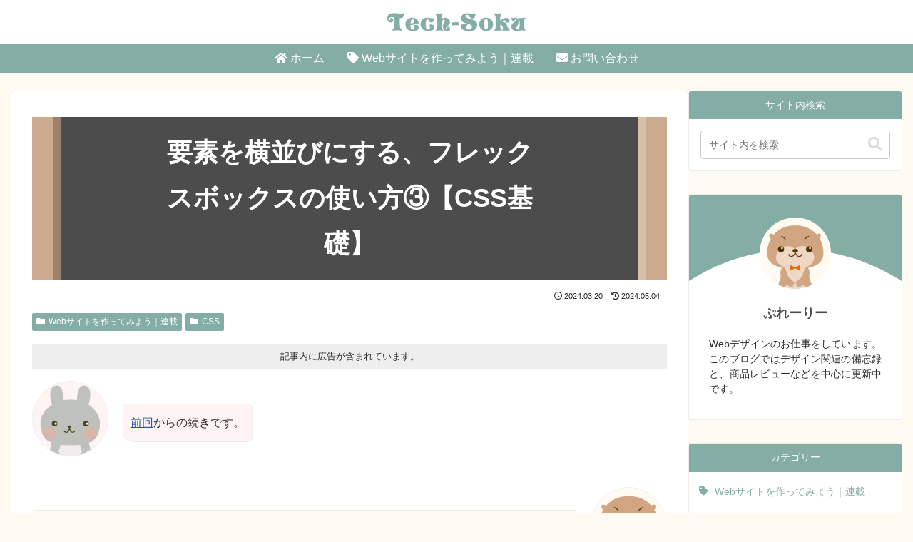

--- FILE ---
content_type: text/html; charset=utf-8
request_url: https://www.google.com/recaptcha/api2/aframe
body_size: 265
content:
<!DOCTYPE HTML><html><head><meta http-equiv="content-type" content="text/html; charset=UTF-8"></head><body><script nonce="Yye6RfbT84EqpFa2cU_4MA">/** Anti-fraud and anti-abuse applications only. See google.com/recaptcha */ try{var clients={'sodar':'https://pagead2.googlesyndication.com/pagead/sodar?'};window.addEventListener("message",function(a){try{if(a.source===window.parent){var b=JSON.parse(a.data);var c=clients[b['id']];if(c){var d=document.createElement('img');d.src=c+b['params']+'&rc='+(localStorage.getItem("rc::a")?sessionStorage.getItem("rc::b"):"");window.document.body.appendChild(d);sessionStorage.setItem("rc::e",parseInt(sessionStorage.getItem("rc::e")||0)+1);localStorage.setItem("rc::h",'1769012086047');}}}catch(b){}});window.parent.postMessage("_grecaptcha_ready", "*");}catch(b){}</script></body></html>

--- FILE ---
content_type: text/css
request_url: https://techsoku.com/wp-content/themes/cocoon-child-master/style.css?ver=6.9&fver=20240714042135
body_size: 4342
content:
@charset "UTF-8";

/*!
Theme Name: Cocoon Child
Description: Cocoon専用の子テーマ
Theme URI: https://wp-cocoon.com/
Author: わいひら
Author URI: https://nelog.jp/
Template:   cocoon-master
Version:    1.1.3
*/

/************************************
** 子テーマ用のスタイルを書く
************************************/

:root {
  --color01: #83ada5;
  --color02: #4c4c4c;
  --color03: #22589a;
  --color04: #fffbf2;
  --color05: #eeede8;
}

a {
  color: var(--color03);
}

.btn_link a {
  border: 2px solid var(--color01);
}

.btn_link a:hover {
  background-color: #fff !important;
  color: var(--color01);
  transition: all 0.5s;
}

.navi-in>ul li.sp_only {
  display: none;
}

.navi .item-label,
.navi .item-description,
.sidebar h2,
.sidebar h3 {
  font-weight: 500;
}

#header {
  background: #fff;
}

.logo-header img {
  width: 200px;
}

.logo-image {
  padding: 18px 0;
  line-height: 0;
}

.navi-in>ul li {
  width: fit-content;
}

.navi-in>ul li a {
  padding: 0 1em;
}

#menu-gnav {
  font-weight: 700;
}

.menu-content {
  background: var(--color01);
}

.menu-close-button {
  color: #fff;
}

.menu-content .menu-drawer {
  padding: 0;
  margin: 1em;
  border-top: 1px dotted #ececec;
}

.menu-drawer a {
  color: #fff;
  border-bottom: 1px dotted #ececec;
  padding: 1em;
}

.content {
  margin-top: 0;
  padding: 25px 0;
  background: var(--color04);
}

.content-in.wrap {
  width: 100%;
  max-width: 1270px;
  flex-wrap: nowrap;
  column-gap: 20px;
  padding: 0 10px;
}

.main {
  flex: 1 1 930px;
  border: 1px solid var(--color05);
  margin: 0;
}

.sidebar {
  flex: 0 0 300px;
  padding: 0;
  background-color: transparent;
  margin: 0;
  border: none;
}

/* 目次 */
.article .toc {
  min-width: 60%;
  padding: 0;
  border-color: var(--color01);
  border-radius: 4px;
}

.toc-title {
  background: var(--color01);
  color: #fff;
}

.toc-checkbox:checked~.toc-content {
  padding: 2em;
}

.toc-list {
  color: var(--color01);
}

.article .toc-list>li {
  margin: 0 0 1.5em;
}

.toc-list a {
  color: #2c2c2c;
  transition: all 0.2s ease-in-out;
}

.toc-list a:hover {
  color: var(--color01);
  text-decoration: none;
}

.article .toc-list>li li,
.article .toc-list>li li li {
  list-style: disc;
  margin: 0.6em 0.3em;
}

/* 本文装飾 */

.article h2 {
  color: #fff;
  background: var(--color02);
  border-radius: 4px;
  margin: 4em 0 2em;
}

.article h3 {
  background: #f6f6f6;
  border: none;
  border-left: 8px solid var(--color01);
  margin: 3em 0 1.5em;
  border-radius: 4px;
  position: relative;
}

.article h2+h3 {
  margin: 1.5em 0;
}

.article h4 {
  border: none;
  margin: 3em 0 1em;
  padding: 0.5em 0;
  border-bottom: 4px solid var(--color01);
}

.article h3+h4 {
  margin: 1em 0;
}

.list01 {
  background: #f6f6f6;
  padding: 1.5em 1em 0.5em;
  border-radius: 4px;
  border: 2px dotted var(--color01);
}

.list02 {
  padding: 1.5em 1em 0.5em;
  border-radius: 4px;
  border: 2px dotted var(--color01);
}

.article ul li,
.article ol li {
  line-height: 1.5;
  margin: 0.2em 0.2em 1em;
}

.list01 li::before,
.list02 li::before {
  color: var(--color01);
}

.marker-under {
  background: linear-gradient(180deg, transparent 0%, transparent 60%, #fffcb9 60%, #fffcb9 100%);
  padding: 0.2em 0;
}

.article .htmltag_list {
  list-style: none;
  display: flex;
  flex-wrap: wrap;
  padding: 0;
  margin: 1em 0 0;
}

.article .htmltag_list li {
  padding: 0.3em 0.5em;
  border-radius: 4px;
  background: var(--color01);
  color: #fff;
  flex-shrink: 0;
}

/* タイトル */
.entry-header .entry-title {
  text-align: center;
  line-height: 1.8;
  color: #fff;
  font-size: clamp(16px, 4vw, 36px);
  aspect-ratio: 2/1;
  background: url(images/title_bg.svg) center center / cover;
  padding: 0.5em 20%;
  display: flex;
  justify-content: center;
  align-items: center;
  position: relative;
  overflow: hidden;
  margin: 0 0 16px;
}

.entry-title::before,
.entry-title::after {
  content: "";
  display: block;
  width: 15%;
  aspect-ratio: 3/4;
  background: url(images/title_chara2.svg) center center / cover;
  position: absolute;
  bottom: 0;
  transform: translateY(15%);
  left: 5%;
}

.entry-title::after {
  background: url(images/title_chara1.svg) center center / cover;
  left: auto;
  right: 5%;
}

/* 本文画像・文章マージン */
.wp-block-image img {
  margin: 6em auto 0;
}

.wp-block-image.img2 img {
  margin: 0 auto;
}

.wp-block-image.img10 img {
  width: 10%;
  margin: 0 auto;
}

.wp-block-image.img20 img {
  width: 20%;
  margin: 0 auto;
}

.wp-block-image.img30 img {
  width: 30%;
  margin: 0 auto;
}

.wp-block-image.img40 img {
  width: 40%;
  margin: 0 auto;
}

.wp-block-image.img50 img {
  width: 50%;
  margin: 0 auto;
}

.wp-block-image.img60 img {
  width: 60%;
  margin: 0 auto;
}

.wp-block-image.img70 img {
  width: 70%;
  margin: 0 auto;
}

.wp-block-image.img80 img {
  width: 80%;
  margin: 0 auto;
}

.wp-block-image.img90 img {
  width: 90%;
  margin: 0 auto;
}

h2+.wp-block-image img,
h3+.wp-block-image img,
h4+.wp-block-image img {
  margin: 2.5em auto 0;
}

.entry-content .cont_margin01,
.entry-content .mgn1 {
  margin: 0 0 6em;
}

.entry-content .mgn2 {
  margin: 6em 0 2em;
}

/* タブボックス */
.blank-box {
  border-width: 2px;
}

.blank-box.bb-tab .bb-label {
  left: -2px;
}

/* 本文マーカー */
.entry-content .marker-under-blue {
  background: #f8f8f8;
  padding: 0 0.4em;
  border-radius: 0.2em;
  margin: 0 0.2em 0.2em;
  border: 1px solid #eaeaea;
  display: inline-block;
}

/* 吹き出し */
.entry-content .speech-icon img {
  border: 1px solid var(--color05);
}

.entry-content .speech-wrap {
  align-items: flex-start;
}

.entry-content .sbs-flat .speech-balloon {
  background-color: var(--color04);
  border: 1px solid var(--color05);
}

.entry-content .sbp-r .speech-balloon {
  border-radius: 6px 0 15px 6px;
}

.entry-content .sbp-l .speech-balloon {
  background-color: #fff4f4;
  border-radius: 0px 6px 6px 15px;
}

.entry-content .sbs-flat .speech-balloon::before,
.entry-content .sbs-flat .speech-balloon::after {
  display: none;
}

.entry-content .speech-wrap .speech-balloon {
  margin-top: 2em;
}

.entry-content .speech-wrap .speech-balloon p:nth-child(n+2) {
  padding: 2em 0 0;
}

/* 検索ボックス */

.search-edit {
  font-size: 0.9em;
}

/* プロフィール */
.nwa .author-box {
  padding: 0;
  border: none;
}

.author-name a {
  color: var(--color02);
  pointer-events: none;
  text-decoration: none;
}

.author-box .author-description p {
  font-size: 14px;
  line-height: 1.5;
  padding: 1em 2em 0;
  text-align: justify;
}

.nwa .author-box .author-thumb {
  width: 100%;
  margin: 0;
  padding: 2em 0 1em;
  background: url(images/author_bg.svg) center center / cover;
}

.nwa .author-box .author-thumb img {
  width: 100px;
}

.nwa .author-box .author-content {
  padding: 0;
}

.nwa .author-box .author-content .sns-follow-buttons {
  display: none;
}

/* 次の記事 */
.post-navi-default.post-navi-border a {
  border-top: 1px solid #fff !important;
  border-bottom: 1px solid #fff !important;
  background-color: var(--color01);
  color: #fff;
  font-weight: 500;
  flex-grow: 1;
}

.pager-post-navi a figure {
  display: none;
}

.post-navi-default.post-navi-border a:hover {
  transition: 0.3s;
  opacity: 0.8;
}

.next-post-thumb img,
.prev-post-thumb img {
  border: 2px solid #fff;
  border-radius: 4px;
}

.pager-post-navi {
  flex-direction: row;
  column-gap: 2px;
}

.pager-post-navi a .iconfont {
  color: #fff;
  font-size: 1em;
}

/* ブログカード */
.wp-block-cocoon-blocks-blogcard {
  margin: 3em 0 !important;
}

/* 関連記事サムネ */
.rect-vertical-card .related-entry-card-thumb img,
.card-thumb img {
  border: 1px solid #ddd;
  border-radius: 4px;
}

/* 記事内テーブル */
.wp-block-table .css_property {
  width: 100%;
}

.property_center {
  text-align: center;
  white-space: nowrap;
}

.table_centermode {
  text-align: center;
}

/* チェックボックス */
.blank-box.bb-tab {
  margin-top: 4em;
}

.tab-caption-box-content {
  padding: 1em;
}

.tab-caption-box-content ul,
.blank-box ul {
  padding-left: 1em;
}

.tab-caption-box.has-border-color .box-label {
  font-weight: 700;
}

/* 記事内STEPボックス */
.timeline-item-content {
  padding: 0.8em 1.4em 1.8em;
}

.timeline-item-title {
  font-size: 1.1em;
  padding: 0 0 0.5em;
  border-bottom: 1px solid #eee;
  margin: 0 0 0.5em;
}

.timeline-item-snippet {
  font-size: 0.9em;
}

/* フッター */
.footer {
  margin-top: 0px;
  padding: 25px 10px;
}

.footer-bottom {
  margin-top: 0;
}

.footer-bottom-logo {
  bottom: 10px;
}

.footer-bottom-logo img {
  height: 25px;
}

.navi-footer-in>.menu-footer li {
  border-left: 1px solid #fff;
}

.navi-footer-in>.menu-footer li:first-child {
  border-left: none;
}

.navi-footer-in>.menu-footer li:last-child {
  border-right: none;
}

/*コードラベル*/
.is-code-row-number-enable pre.hljs {
  padding: 1.9em 1em 1.9em 3em;
  border: 1px solid #eee;
  border-radius: 4px;
  position: relative;
}

.is-code-row-number-enable pre.hljs::before {
  padding: 2em 1em 0 1em;
  height: calc(100% - 2em);
}

.hljs {
  background: #f8f8f8;
  color: var(--color02);
}

.hljs::after {
  color: #fff;
  background: var(--color02);
  content: "";
  font-weight: 700;
  font-size: 70%;
  left: 0;
  padding: 2px 8px;
  position: absolute;
  top: 0;
}

.hljs.html::after {
  content: "HTML";
}

.hljs.css::after {
  content: "CSS";
}

.hljs.javascript::after {
  content: "JavaScript";
}

.hljs.php::after {
  content: "PHP";
}

.wp-block-code code {
  font-family: "Noto Sans CJK JP", sans-serif;
  white-space: pre-wrap;
}

.hljs-variable,
.hljs-template-variable,
.hljs-attribute,
.hljs-tag,
.hljs-name,
.hljs-regexp,
.hljs-link,
.hljs-name,
.hljs-selector-id,
.hljs-selector-class {
  color: #d73a9f;
}

.plaintext::after {
  display: none;
}

.marker-blue {
  background-color: #fffecd;
}

/* 記事一覧 */
.list {
  row-gap: 0;
}

.related-entry-heading {
  background: var(--color02);
  color: #fff;
  font-size: 1.2em;
  padding: 0.8em;
  border-radius: 4px;
  font-weight: 500;
}

.related-entry-card-title,
.entry-card-title {
  padding: 0.7em 0 0.3em;
  margin: 0 0 0.7em;
}

.archive-title {
  color: var(--color01);
}

.entry-card-title {
  border-bottom: 1px solid var(--color01);
}

.rect-mini-card .related-entry-card-title {
  font-size: 14px;
  font-weight: 500;
}

.entry-card-wrap .cat-label,
.related-entry-card .cat-label {
  display: none;
}

.archive-title {
  margin: 16px 0 1.5em;
}

.a-wrap {
  padding: 1em 1.5% 1em;
  border-bottom: 1px dotted #ccc;
}

.blogcard-wrap.a-wrap {
  border: none;
}

/* ウィジェット */
.widget-sidebar {
  background: #fff;
  border: 1px solid var(--color05);
  border-radius: 4px;
  overflow: hidden;
}

.sidebar h2,
.sidebar h3 {
  margin: 0;
  font-size: 0.9em;
  padding: 0.5em;
  border-radius: 0;
  text-align: center;
}

.widget-entry-cards,
.sidebar ul {
  padding: 0.5em;
}

.widget-sidebar .widget-entry-cards {
  margin-bottom: 0;
}

.widget-entry-cards .a-wrap {
  padding: 0;
  margin-bottom: 0;
  color: var(--color01);
}

.widget-entry-cards .a-wrap:hover {
  color: #2c2c2c;
}

.widget-entry-cards .a-wrap:last-child {
  border: none;
}

.widget-entry-card {
  font-size: 14px;
}

.widget-entry-card-thumb {
  display: none;
}

.widget-entry-card-content {
  padding: 1em 0.5em;
  margin-left: 20px;
  font-size: 13px;
}

.card-arrow .card-content {
  margin-right: 0;
}

.card-arrow .a-wrap::after {
  color: var(--color01);
  right: auto;
  left: 8px;
}

.widget-sidebar-title {
  text-align: center;
}

.search-box {
  margin: 1em;
}

.search-box input[type=text] {
  font-size: 0.9em;
}

.sidebar .cat-item {
  font-size: 14px;
  border-bottom: 1px dotted #ccc;
}

.sidebar .cat-item:last-child {
  border: none;
}

.sidebar .cat-item a {
  display: block;
  color: #83ada5;
  padding: 0.5em 0.5em 0.5em 2em;
  position: relative;
}

.sidebar .cat-item a::before {
  color: var(--color01);
  content: "\f02b";
  font-family: "Font Awesome 5 Free";
  font-size: 0.9em;
  font-weight: 700;
  line-height: 1;
  position: absolute;
  left: 0.5em;
  top: calc(50% - 0.45em);
}

.widget_common_ad {
  max-width: 870px;
}

.pr-label-l {
  border: none;
  background-color: #eee;
  padding: 0.5em 1em;
}

/* サイドバーアマゾンリンク */
.amazon {
  padding: 20px 20px 1px;
  background: #f8f8f8;
}

.amazon a {
  text-decoration: none;
  display: block;
  transition: all 0.3s;
  margin: 0 0 20px;
  padding: 15px;
  background: #fff;
}

.amazon a:hover {
  opacity: 0.7;
}

.amazon img {
  max-width: 70%;
  display: block;
  margin: 0 auto;
  border: 1px solid #eee;
}

.amazon p {
  line-height: 1.5;
  font-size: 12px;
  color: var(--color01);
  padding: 0.5em 0.5em 0;
}

/************************************
** レスポンシブデザイン用のメディアクエリ
************************************/
@media screen and (max-width: 1023px) {
  body:where(.mblt-header-mobile-buttons, .mblt-header-and-footer-mobile-buttons) {
    margin-top: 40px;
  }

  .sp_only {
    display: block;
  }

  .content {
    padding: 30px 0;
  }

  .mobile-menu-buttons {
    min-height: 60px;
    align-items: center;
    color: var(--color01);
  }

  .menu-content .menu-drawer {
    margin: 0 1em 1em;
  }

  .menu-close-button {
    padding: 10px 0;
  }

  .logo-menu-button img {
    max-height: 26px;
    width: auto;
  }

  .wp-block-code code {
    white-space: pre;
  }

}

@media screen and (max-width: 834px) {

  body,
  .menu-content {
    font-size: 15px !important;
  }

  .article ul,
  .article ol {
    padding-left: 1em;
  }

  main.main,
  div.sidebar {
    border-width: 1px;
    margin: 20px 0 12px;
    padding: 32px 10px;
  }

  .article .toc {
    min-width: 75%;
  }

  .entry-title,
  .article h2 {
    font-size: 22px;
  }

  .article h3 {
    font-size: 20px;
  }

  .navi-footer-in>.menu-footer li:last-child {
    border-right: none;
  }
}

@media screen and (max-width: 480px) {

  body,
  .menu-content {
    font-size: 14px !important;
  }

  .logo-menu-button img {
    max-height: 22px;
  }

  .content {
    padding: 10px 0 0;
  }

  .content-in.wrap {
    padding: 0;
  }

  .toc-checkbox:checked~.toc-content {
    padding: 1em;
  }

  main.main,
  div.sidebar {
    margin: 0;
  }

  .entry-header .entry-title {
    padding: 0.5em 15%;
  }

  .entry-title,
  .article h2 {
    font-size: 16px;
  }

  .article h3 {
    font-size: 15px;
    border-left: 5px solid var(--color01);
  }

  .entry-card-thumb {
    width: 33%;
    margin-right: 3%;
  }

  .e-card-title {
    font-size: 14px;
  }

  .archive-title {
    font-size: 22px;
  }

  .rect-vertical-card .related-entry-card-title {
    font-size: 14px;
  }

  /* 本文画像 */
  .wp-block-image img {
    margin: 4em auto 0;
  }

  .wp-block-image.img10 img,
  .wp-block-image.img20 img,
  .wp-block-image.img30 img,
  .wp-block-image.img40 img,
  .wp-block-image.img50 img,
  .wp-block-image.img60 img,
  .wp-block-image.img70 img,
  .wp-block-image.img80 img,
  .wp-block-image.img90 img {
    width: 100%;
    margin: 0 auto;
  }

  .entry-content .cont_margin01,
  .entry-content .mgn1 {
    margin: 0 0 4em;
  }

  .entry-content .mgn2 {
    margin: 4em 0 2em;
  }

  .footer {
    padding: 25px 5px;
  }

  .footer-bottom-logo img {
    height: 22px;
  }

  .related-entry-card-title,
  .entry-card-title {
    padding: 0.3em 0 0.3em;
    border-bottom: none;
  }

  .copyright {
    padding: 1em 0 0;
    border-top: 1px solid #fff;
  }
}

--- FILE ---
content_type: image/svg+xml
request_url: https://techsoku.com/wp-content/themes/cocoon-child-master/images/title_chara2.svg
body_size: 1140
content:
<?xml version="1.0" encoding="utf-8"?>
<!-- Generator: Adobe Illustrator 27.2.0, SVG Export Plug-In . SVG Version: 6.00 Build 0)  -->
<svg version="1.1" id="レイヤー_1" xmlns="http://www.w3.org/2000/svg" xmlns:xlink="http://www.w3.org/1999/xlink" x="0px"
	 y="0px" width="150px" height="200px" viewBox="0 0 150 200" style="enable-background:new 0 0 150 200;" xml:space="preserve">
<style type="text/css">
	.st0{fill:#BFC1BC;}
	.st1{fill:#EFECEA;}
	.st2{fill:#474126;}
	.st3{fill:#FFFFFF;}
	.st4{fill:#DBB5A9;}
	.st5{fill:none;stroke:#474126;stroke-width:2.07;stroke-linecap:round;stroke-linejoin:round;stroke-miterlimit:10;}
</style>
<g>
	<path class="st0" d="M114.4,120.5L75,119.6l-39.4,0.9c0,0-6.6,27.4-6.6,31.3c0,3.9,0.8,18.2,11.8,13.1c0.3,4.8,2.3,18,5.1,24.1
		c1.9,4.1,5.9,11.1,11.8,11c5.9-0.2,12-3,12.5-18.7c2.2-0.1,3.8-0.2,4.8-0.2s2.7,0,4.8,0.2c0.5,15.7,6.6,18.5,12.5,18.7
		s9.9-6.9,11.8-11c2.8-6.1,4.8-19.3,5.1-24.1c11,5.1,11.8-9.2,11.8-13.1C121,147.9,114.4,120.5,114.4,120.5z"/>
	<path class="st1" d="M93.6,120.1L75,119.9l-18.6,0.3c0,0-2,12.2-7.4,27.5c2.8,5.2,9.1,12.2,26,12.2s23.1-7.1,26-12.2
		C95.5,132.3,93.6,120.1,93.6,120.1z"/>
	<path class="st0" d="M75,31.4c-35.2,0-65.3,24-65.3,52.6c0,45.2,30.1,49,65.3,49s65.3-3.8,65.3-49C140.3,55.4,110.2,31.4,75,31.4z"
		/>
	<path class="st0" d="M58.6,17c1,5.7,2.1,22.9,2.1,22.9L36.1,50c0,0-4.8-19.1-5-28c-0.6-20,9-21.3,13.1-21.9
		C52.4-1,56.9,7.2,58.6,17z"/>
	<path class="st0" d="M91.4,17c-1,5.7-2.1,22.9-2.1,22.9L113.9,50c0,0,4.8-19.1,5-28c0.6-20-9-21.3-13.1-21.9
		C97.6-1,93.1,7.2,91.4,17z"/>
	<g>
		<path class="st2" d="M46.6,85.2c0.2,4.8-3.6,6.3-6.7,6.1c-1.9-0.1-7-2.8-5.2-8.4c0.8-2.6,3-4.2,5.3-4.3
			C44.3,78.5,46.4,81.4,46.6,85.2z"/>
		<path class="st3" d="M45.3,85.3c0,1.3-1.1,2.4-2.4,2.4c-1.4,0-2.5-1.3-2.5-2.7c0-1.3,1.2-2.4,2.5-2.3
			C44.2,82.7,45.3,83.9,45.3,85.3z"/>
	</g>
	<g>
		<path class="st2" d="M115.7,85.2c0.2,4.8-3.6,6.3-6.7,6.1c-1.9-0.1-7-2.8-5.2-8.4c0.8-2.6,3-4.2,5.3-4.3
			C113.4,78.5,115.6,81.4,115.7,85.2z"/>
		<path class="st3" d="M114.4,85.3c0,1.3-1.1,2.4-2.4,2.4c-1.4,0-2.5-1.3-2.5-2.7c0-1.3,1.2-2.4,2.5-2.3
			C113.3,82.7,114.4,83.9,114.4,85.3z"/>
	</g>
	<g>
		<path class="st4" d="M44,106.7c0,10.8-11,14.9-19.9,10.5c-12.1-6-8.9-23.7,4.4-23.7c6.8,0,15.1,5.7,15.4,12.6
			C44,106.2,44,106.4,44,106.7z"/>
		<path class="st4" d="M106,106.4c0,10.8,11,14.9,19.9,10.5c12.1-6,8.9-23.7-4.4-23.7c-6.8,0-15.1,5.7-15.4,12.6
			C106,105.9,106,106.1,106,106.4z"/>
	</g>
	<g>
		<path class="st5" d="M73.3,95c0,0-1.9,11.1-8,9.4c-2.3-0.6-3.3-2.6-3.3-2.6"/>
		<path class="st5" d="M73.3,95c0,0,1.9,11.1,8,9.4c2.3-0.6,3.1-2.6,3.1-2.6"/>
	</g>
	<path class="st2" d="M76.6,91.2c0.1-1.8-2.4-1.8-3.4-1.8c-1.1,0-3.5,0-3.4,1.8c0,1.1,1.3,4,3.4,4l0,0c0,0,0,0,0.1,0s0,0,0.1,0l0,0
		C75.3,95.2,76.6,92.3,76.6,91.2z"/>
</g>
</svg>


--- FILE ---
content_type: application/javascript
request_url: https://techsoku.com/wp-content/themes/cocoon-child-master/javascript.js?ver=6.9&fver=20231221115352
body_size: 597
content:
//ここに追加したいJavaScript、jQueryを記入してください。
//このJavaScriptファイルは、親テーマのJavaScriptファイルのあとに呼び出されます。
//JavaScriptやjQueryで親テーマのjavascript.jsに加えて関数を記入したい時に使用します。

/************************************
** スムーススクロールを実装する
************************************/
$(function () {
  $('a[href^=#]').click(function () {
    var speed = 800;
    var offsetY = 30;
    var target = $(this).attr('href');
    var position = $(target).offset().top - offsetY;
    $('html, body').animate({
      scrollTop: position
    }, speed);
    return false;
  });
});

--- FILE ---
content_type: image/svg+xml
request_url: https://techsoku.com/wp-content/themes/cocoon-child-master/images/title_bg.svg
body_size: 479
content:
<?xml version="1.0" encoding="utf-8"?>
<!-- Generator: Adobe Illustrator 27.2.0, SVG Export Plug-In . SVG Version: 6.00 Build 0)  -->
<svg version="1.1" id="_レイヤー_2" xmlns="http://www.w3.org/2000/svg" xmlns:xlink="http://www.w3.org/1999/xlink" x="0px"
	 y="0px" viewBox="0 0 600 300" style="enable-background:new 0 0 600 300;" xml:space="preserve">
<style type="text/css">
	.st0{fill:#D6B492;}
	.st1{fill:#CCAA8D;}
	.st2{fill:#967D65;}
	.st3{fill:#9B816B;}
	.st4{fill:#DDC7AF;}
	.st5{fill:#D8BFA9;}
	.st6{fill:#4C4C4C;}
</style>
<g id="_レイヤー_1-2">
	<g>
		<g>
			<polygon class="st0" points="580,20 20,20 0,0 600,0 			"/>
			<polygon class="st1" points="0,300 0,0 20,20 20,280 			"/>
			<polygon class="st0" points="20,280 580,280 600,300 0,300 			"/>
			<polygon class="st1" points="600,0 600,300 580,280 580,20 			"/>
		</g>
		<polygon class="st2" points="572.7,27.3 27.3,27.3 20,20 580,20 		"/>
		<polygon class="st3" points="20,280 20,20 27.3,27.3 27.3,272.7 		"/>
		<polygon class="st4" points="27.3,272.7 572.7,272.7 580,280 20,280 		"/>
		<polygon class="st5" points="580,20 580,280 572.7,272.7 572.7,27.3 		"/>
		<rect x="27.3" y="27.3" class="st6" width="545.4" height="245.4"/>
	</g>
</g>
</svg>


--- FILE ---
content_type: image/svg+xml
request_url: https://techsoku.com/wp-content/themes/cocoon-child-master/images/author_bg.svg
body_size: 477
content:
<?xml version="1.0" encoding="utf-8"?>
<!-- Generator: Adobe Illustrator 27.2.0, SVG Export Plug-In . SVG Version: 6.00 Build 0)  -->
<svg version="1.1" id="レイヤー_1" xmlns="http://www.w3.org/2000/svg" xmlns:xlink="http://www.w3.org/1999/xlink" x="0px"
	 y="0px" viewBox="0 0 200 100" style="enable-background:new 0 0 200 100;" xml:space="preserve">
<style type="text/css">
	.st0{fill:#83ADA5;}
	.st1{fill:#FFFFFF;}
</style>
<g>
	<rect class="st0" width="200" height="100"/>
</g>
<path class="st1" d="M200,80.8C171.5,61.4,137.1,50,100,50S28.5,61.4,0,80.8V100h200V80.8z"/>
</svg>


--- FILE ---
content_type: image/svg+xml
request_url: https://techsoku.com/wp-content/themes/cocoon-child-master/images/title_chara1.svg
body_size: 1523
content:
<?xml version="1.0" encoding="utf-8"?>
<!-- Generator: Adobe Illustrator 27.2.0, SVG Export Plug-In . SVG Version: 6.00 Build 0)  -->
<svg version="1.1" id="レイヤー_1" xmlns="http://www.w3.org/2000/svg" xmlns:xlink="http://www.w3.org/1999/xlink" x="0px"
	 y="0px" width="150px" height="200px" viewBox="0 0 150 200" style="enable-background:new 0 0 150 200;" xml:space="preserve">
<style type="text/css">
	.st0{fill:#D1A582;}
	.st1{fill:none;stroke:#4F3200;stroke-width:2.147;stroke-linecap:round;stroke-linejoin:round;stroke-miterlimit:10;}
	.st2{fill:#EFD7C5;}
	.st3{fill:#4F3200;}
	.st4{fill:#E26D03;}
	.st5{fill:#FFFFFF;}
</style>
<g>
	<path class="st0" d="M118,155.6c-2-9.8-8.6-22.6-7.8-28c1-7.1,1.2-10.9-0.5-15.3c-2.2-5.8-5.2-7.3-5.2-7.3l-30.2,1.6l-30.2-1.6
		c0,0-3,1.5-5.2,7.3c-1.7,4.3-1.5,8.2-0.5,15.3c0.8,5.3-5.8,18.1-7.8,28c-2,9.8-0.8,18.2,6.5,25.8c10.8,11.1,31.8,8,37.2,8
		c5.4,0,26.4,3.1,37.2-8C118.9,173.8,120.1,165.4,118,155.6z"/>
	<path class="st0" d="M146,69.8c0,30.3-31.8,40.1-71,40.1S4,100.2,4,69.8S23.9,0,75,0S146,39.5,146,69.8z"/>
	<path class="st0" d="M20.5,23.2c3.4,3,4.4,7.5,2.2,10s-4.4,5.2-7.8,2.1c-3.4-3-6.8-8.7-4.6-13.1C11.7,19.2,17,20.2,20.5,23.2z"/>
	<path class="st0" d="M128.5,23.2c-3.4,3-4.4,7.5-2.2,10c2.2,2.5,4.4,5.2,7.8,2.1c3.4-3,6.8-8.7,4.6-13.1
		C137.3,19.2,132,20.2,128.5,23.2z"/>
	<path class="st0" d="M61.1,189.2c0,0-4.3,3-5.7,5.7c-1.3,2.5-3.2,5.5-4.6,5.1c-1.2-0.3-0.8-3.5-0.6-4.5c-2.3-0.3-4.3,3.2-5.2,2.6
		c-1.6-1.1-0.7-3.7-0.1-4.9c-2.7-0.7-4.4,2.5-5.7,1.7s-0.4-4.5,0.2-5.8c1-2,2.6-4.4,2.6-4.4L61.1,189.2z"/>
	<path class="st0" d="M87.6,189.2c0,0,4.3,3,5.7,5.7c1.3,2.5,3.2,5.5,4.6,5.1c1.2-0.3,0.8-3.5,0.6-4.5c2.3-0.3,4.3,3.2,5.2,2.6
		c1.6-1.1,0.7-3.7,0.1-4.9c2.7-0.7,4.4,2.5,5.7,1.7s0.4-4.5-0.2-5.8c-1-2-2.6-4.4-2.6-4.4L87.6,189.2z"/>
	<path class="st1" d="M40.5,27.5c6.3,2.5,9.3,7.1,9.3,7.1"/>
	<path class="st1" d="M108.5,27.5c-6.3,2.5-9.3,7.1-9.3,7.1"/>
	<path class="st2" d="M122.3,77.2C116.8,46.8,77.4,46,74.5,63.9c-3.2-17.9-42-16.3-47.8,13.4c-1.2,6.1,0.9,14,5.7,18.7
		c5.1,4.9,12.1,8.5,14.4,10.5c4.2,3.5,5.5,9.1,6.6,13.2c3.3,11.3,7.2,13.1,11.1,16.6c4,3.6,5.8,5.3,6.9,6.5c1.1,1.2,1.6,2.6,0.9,3.7
		c-0.5,0.7-3.4-0.2-3.4-0.2s2.8,2,2,3.5c-0.7,1.4-3.5,0-3.5,0s2.6,2.6,1.6,4.3c-1.1,1.7-6.8-0.3-8.1-0.6s-7.8-3.9-7.8-3.9
		s-7.5,6.3-6.2,17c1.3,10.5,19.2,13.3,27.4,13.9c8.3-0.6,26.1-3.5,27.4-13.9c1.4-10.7-6.2-17-6.2-17s-6.5,3.5-7.8,3.9
		s-7.1,2.3-8.1,0.6c-1.1-1.7,1.6-4.3,1.6-4.3s-2.7,1.4-3.5,0c-0.8-1.5,2-3.5,2-3.5s-2.9,0.9-3.4,0.2c-0.8-1.1-0.3-2.5,0.9-3.7
		c1.1-1.2,3-2.9,6.9-6.5c3.9-3.5,7.8-5.3,11.1-16.6c1.2-4.1,2.5-9.6,6.6-13.2c2.4-2,9.3-5.6,14.4-10.5
		C121.4,91.2,123.4,83.3,122.3,77.2z"/>
	<path class="st1" d="M74.8,67.3c0,0-3,13.1-12.3,10.5c-3.5-0.9-3.7-4.6-3.7-4.6"/>
	<path class="st1" d="M74.8,67.3c0,0,3,13.1,12.3,10.5c3.5-0.9,3.7-4.6,3.7-4.6"/>
	<path class="st3" d="M75.2,59.4c-0.1,0-0.1,0-0.2,0c-0.1,0-0.1,0-0.2,0c-3.4,0-8.9,1.2-5.7,6.9c1.1,2,5.7,2,5.7,2s0.1,0,0.2,0
		c0.1,0,0.2,0,0.2,0s4.6,0.1,5.7-2C84.1,60.6,78.6,59.5,75.2,59.4z"/>
	<path class="st3" d="M37.7,67.7c5.3,0.7,10.2-2.3,9-9.2c-0.5-2.9-2.3-4.9-5.2-5.7c-4.5-1.2-10.1,1.6-10.1,7.7
		C31.4,63.1,33.5,67.2,37.7,67.7z"/>
	<path class="st3" d="M108.5,67.7c5.3,0.7,10.2-2.3,9-9.2c-0.5-2.9-2.3-4.9-5.2-5.7c-4.5-1.2-10.1,1.6-10.1,7.7
		C102.1,63.1,104.2,67.2,108.5,67.7z"/>
	<path class="st4" d="M86.2,101.1c-0.1-0.4-0.6-0.6-0.9-0.4l-10.8,5l-10.8-5c-0.4-0.1-0.8,0.1-0.9,0.4c-0.4,1.1-1.3,4.2-1.1,6.7
		c0.1,1.6,1.1,3.9,1.5,5c0.2,0.4,0.6,0.6,1,0.4l10.2-5.4l10.2,5.4c0.4,0.2,0.9,0,1-0.4c0.5-1.1,1.4-3.4,1.5-5
		C87.4,105.3,86.6,102.2,86.2,101.1z"/>
	<circle class="st5" cx="41.7" cy="57.3" r="2.3"/>
	<circle class="st5" cx="112.2" cy="57.3" r="2.3"/>
</g>
</svg>
